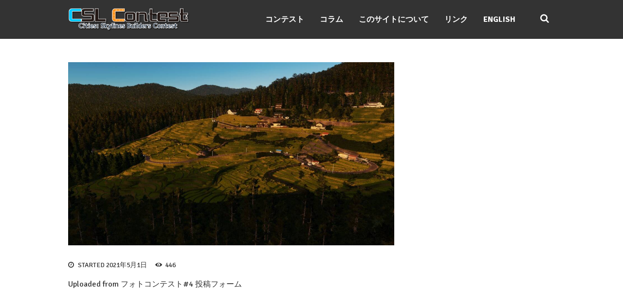

--- FILE ---
content_type: text/html; charset=UTF-8
request_url: https://csl-contest.net/?attachment_id=3384
body_size: 10937
content:
<!DOCTYPE html><html dir="ltr" lang="ja"
 prefix="og: https://ogp.me/ns#"  class="scheme_original"><head><link rel="stylesheet" media="print" onload="this.onload=null;this.media='all';" id="ao_optimized_gfonts" href="https://fonts.googleapis.com/css?family=Signika%3A300%2C300italic%2C400%2C400italic%2C700%2C700italic%7CMontserrat%3A300%2C300italic%2C400%2C400italic%2C700%2C700italic%26subset%3Dlatin%2Clatin-ext&amp;display=swap"><link media="all" href="https://csl-contest.net/wp-content/cache/autoptimize/css/autoptimize_aebf920df3813c2a771969b2911a818c.css" rel="stylesheet"><title>photo | Cities:Skylines 街づくりコンテスト</title><meta name="description" content="Uploaded from フォトコンテスト#4 投稿フォーム" /><meta name="robots" content="max-image-preview:large" /><link rel="canonical" href="https://csl-contest.net/?attachment_id=3384" /><meta name="generator" content="All in One SEO (AIOSEO) 4.3.0 " />  <script async src="https://www.googletagmanager.com/gtag/js?id=UA-192951179-1"></script> <script>window.dataLayer = window.dataLayer || [];
 function gtag(){dataLayer.push(arguments);}
 gtag('js', new Date());

 gtag('config', 'UA-192951179-1');</script> <meta property="og:locale" content="ja_JP" /><meta property="og:site_name" content="CSL Contest - Cities: Skylines Builders Contest" /><meta property="og:type" content="article" /><meta property="og:title" content="photo | Cities:Skylines 街づくりコンテスト" /><meta property="og:url" content="https://csl-contest.net/?attachment_id=3384" /><meta property="og:image" content="https://csl-contest.net/wp-content/uploads/2020/03/cslogp.jpg" /><meta property="og:image:secure_url" content="https://csl-contest.net/wp-content/uploads/2020/03/cslogp.jpg" /><meta property="og:image:width" content="1920" /><meta property="og:image:height" content="1080" /><meta property="article:published_time" content="2021-05-01T07:33:59+00:00" /><meta property="article:modified_time" content="2021-05-01T07:33:59+00:00" /><meta name="twitter:card" content="summary" /><meta name="twitter:title" content="photo | Cities:Skylines 街づくりコンテスト" /><meta name="twitter:image" content="https://csl-contest.net/wp-content/uploads/2020/03/cslogp.jpg" /> <script type="application/ld+json" class="aioseo-schema">{"@context":"https:\/\/schema.org","@graph":[{"@type":"BreadcrumbList","@id":"https:\/\/csl-contest.net\/?attachment_id=3384#breadcrumblist","itemListElement":[{"@type":"ListItem","@id":"https:\/\/csl-contest.net\/#listItem","position":1,"item":{"@type":"WebPage","@id":"https:\/\/csl-contest.net\/","name":"\u30db\u30fc\u30e0","description":"Unofficial city-building contest that matches with cities created with Cities: Skylines. Cities: Skylines\u3067\u4f5c\u3063\u305f\u8857\u3092\u7af6\u3044\u5408\u3046\u975e\u516c\u5f0f\u306e\u8857\u3065\u304f\u308a\u30b3\u30f3\u30c6\u30b9\u30c8\u3002","url":"https:\/\/csl-contest.net\/"},"nextItem":"https:\/\/csl-contest.net\/?attachment_id=3384#listItem"},{"@type":"ListItem","@id":"https:\/\/csl-contest.net\/?attachment_id=3384#listItem","position":2,"item":{"@type":"WebPage","@id":"https:\/\/csl-contest.net\/?attachment_id=3384","name":"photo","description":"Uploaded from \u30d5\u30a9\u30c8\u30b3\u30f3\u30c6\u30b9\u30c8#4 \u6295\u7a3f\u30d5\u30a9\u30fc\u30e0","url":"https:\/\/csl-contest.net\/?attachment_id=3384"},"previousItem":"https:\/\/csl-contest.net\/#listItem"}]},{"@type":"ItemPage","@id":"https:\/\/csl-contest.net\/?attachment_id=3384#itempage","url":"https:\/\/csl-contest.net\/?attachment_id=3384","name":"photo | Cities:Skylines \u8857\u3065\u304f\u308a\u30b3\u30f3\u30c6\u30b9\u30c8","description":"Uploaded from \u30d5\u30a9\u30c8\u30b3\u30f3\u30c6\u30b9\u30c8#4 \u6295\u7a3f\u30d5\u30a9\u30fc\u30e0","inLanguage":"ja","isPartOf":{"@id":"https:\/\/csl-contest.net\/#website"},"breadcrumb":{"@id":"https:\/\/csl-contest.net\/?attachment_id=3384#breadcrumblist"},"author":{"@id":"https:\/\/csl-contest.net\/archives\/author#author"},"creator":{"@id":"https:\/\/csl-contest.net\/archives\/author#author"},"datePublished":"2021-05-01T07:33:59+09:00","dateModified":"2021-05-01T07:33:59+09:00"},{"@type":"Organization","@id":"https:\/\/csl-contest.net\/#organization","name":"Cities:Skylines \u8857\u3065\u304f\u308a\u30b3\u30f3\u30c6\u30b9\u30c8","url":"https:\/\/csl-contest.net\/"},{"@type":"WebSite","@id":"https:\/\/csl-contest.net\/#website","url":"https:\/\/csl-contest.net\/","name":"CSL Contest","description":"Liven up Cities: Skylines","inLanguage":"ja","publisher":{"@id":"https:\/\/csl-contest.net\/#organization"}}]}</script> <meta charset="UTF-8" /><meta name="viewport" content="width=device-width, initial-scale=1, maximum-scale=1"><meta name="format-detection" content="telephone=no"><link rel="profile" href="https://gmpg.org/xfn/11" /><link rel="pingback" href="https://csl-contest.net/xmlrpc.php" /><link href='https://fonts.gstatic.com' crossorigin='anonymous' rel='preconnect' /><link rel="alternate" type="application/rss+xml" title="Cities:Skylines 街づくりコンテスト &raquo; フィード" href="https://csl-contest.net/feed" /><link rel="alternate" type="application/rss+xml" title="Cities:Skylines 街づくりコンテスト &raquo; コメントフィード" href="https://csl-contest.net/comments/feed" /> <script id="wpp-js" src="https://csl-contest.net/wp-content/plugins/wordpress-popular-posts/assets/js/wpp.min.js?ver=7.3.3" data-sampling="1" data-sampling-rate="100" data-api-url="https://csl-contest.net/wp-json/wordpress-popular-posts" data-post-id="3384" data-token="d946cce6a0" data-lang="ja" data-debug="0" type="text/javascript"></script>  <script type='text/javascript' src='https://csl-contest.net/wp-includes/js/jquery/jquery.min.js?ver=3.6.1' id='jquery-core-js'></script> <link rel="https://api.w.org/" href="https://csl-contest.net/wp-json/" /><link rel="alternate" type="application/json" href="https://csl-contest.net/wp-json/wp/v2/media/3384" /><link rel="EditURI" type="application/rsd+xml" title="RSD" href="https://csl-contest.net/xmlrpc.php?rsd" /><link rel="wlwmanifest" type="application/wlwmanifest+xml" href="https://csl-contest.net/wp-includes/wlwmanifest.xml" /><meta name="generator" content="WordPress 6.1.9" /><link rel='shortlink' href='https://csl-contest.net/?p=3384' /><link rel="alternate" type="application/json+oembed" href="https://csl-contest.net/wp-json/oembed/1.0/embed?url=https%3A%2F%2Fcsl-contest.net%2F%3Fattachment_id%3D3384" /><link rel="alternate" type="text/xml+oembed" href="https://csl-contest.net/wp-json/oembed/1.0/embed?url=https%3A%2F%2Fcsl-contest.net%2F%3Fattachment_id%3D3384&#038;format=xml" /><style type="text/css">.liquid-speech-balloon-01 .liquid-speech-balloon-avatar { background-image: url("https://csl-contest.net/wp-content/uploads/2021/03/口あけ_目とじ-cutout.png"); } .liquid-speech-balloon-02 .liquid-speech-balloon-avatar { background-image: url("https://csl-contest.net/wp-content/uploads/2020/02/ロゴ単体.jpg"); } .liquid-speech-balloon-03 .liquid-speech-balloon-avatar { background-image: url("https://csl-contest.net/wp-content/uploads/2020/02/rakushige_400x400.jpg"); } .liquid-speech-balloon-04 .liquid-speech-balloon-avatar { background-image: url("https://csl-contest.net/wp-content/uploads/2020/06/rbN8PYMh_400x400.jpg"); } .liquid-speech-balloon-05 .liquid-speech-balloon-avatar { background-image: url("https://csl-contest.net/wp-content/uploads/2020/06/XuN5VlYE_400x400.jpg"); } .liquid-speech-balloon-06 .liquid-speech-balloon-avatar { background-image: url("https://secure.gravatar.com/avatar/ce17e1ef11f70636ba5db63a3dca4b38?s=96&amp;d=mm&amp;r=g"); } .liquid-speech-balloon-07 .liquid-speech-balloon-avatar { background-image: url("https://csl-contest.net/wp-content/uploads/2020/06/Wkdpvw2R_400x400.jpg"); } .liquid-speech-balloon-08 .liquid-speech-balloon-avatar { background-image: url("https://csl-contest.net/wp-content/uploads/2020/06/KHXoWBX2.jpg"); } .liquid-speech-balloon-09 .liquid-speech-balloon-avatar { background-image: url("https://csl-contest.net/wp-content/uploads/2020/06/a_eAoCXO.jpg"); } .liquid-speech-balloon-10 .liquid-speech-balloon-avatar { background-image: url("https://csl-contest.net/wp-content/uploads/2020/06/xpykGx8P.png"); } .liquid-speech-balloon-11 .liquid-speech-balloon-avatar { background-image: url("https://csl-contest.net/wp-content/uploads/2020/06/hanamaru.png"); } .liquid-speech-balloon-12 .liquid-speech-balloon-avatar { background-image: url("https://csl-contest.net/wp-content/uploads/2020/06/アバターアイコン.png"); } .liquid-speech-balloon-13 .liquid-speech-balloon-avatar { background-image: url("https://csl-contest.net/wp-content/uploads/2020/06/osarusan_400x400.jpg"); } .liquid-speech-balloon-14 .liquid-speech-balloon-avatar { background-image: url("https://csl-contest.net/wp-content/uploads/2020/09/X2ZJbcuD_400x400.jpg"); } .liquid-speech-balloon-15 .liquid-speech-balloon-avatar { background-image: url("https://csl-contest.net/wp-content/uploads/2020/03/チャンネルアイコン-1.png"); } .liquid-speech-balloon-16 .liquid-speech-balloon-avatar { background-image: url("https://csl-contest.net/wp-content/uploads/2020/10/mMpaPCdu_400x400.png"); } .liquid-speech-balloon-17 .liquid-speech-balloon-avatar { background-image: url("https://csl-contest.net/wp-content/uploads/2020/10/jfxmSXNH_400x400.jpg"); } .liquid-speech-balloon-18 .liquid-speech-balloon-avatar { background-image: url("https://csl-contest.net/wp-content/uploads/2020/10/1tvY_-Po_400x400.jpg"); } .liquid-speech-balloon-19 .liquid-speech-balloon-avatar { background-image: url("https://csl-contest.net/wp-content/uploads/2020/11/kamonohashi_400x400.jpg"); } .liquid-speech-balloon-20 .liquid-speech-balloon-avatar { background-image: url("https://csl-contest.net/wp-content/uploads/2020/11/ribou.png"); } .liquid-speech-balloon-21 .liquid-speech-balloon-avatar { background-image: url("https://csl-contest.net/wp-content/uploads/2020/11/kazu0.png"); } .liquid-speech-balloon-22 .liquid-speech-balloon-avatar { background-image: url("https://csl-contest.net/wp-content/uploads/2021/02/XIb2IXBJ_400x400.jpg"); } .liquid-speech-balloon-23 .liquid-speech-balloon-avatar { background-image: url("https://csl-contest.net/wp-content/uploads/2021/02/profile_reasonably_small.gif"); } .liquid-speech-balloon-24 .liquid-speech-balloon-avatar { background-image: url("https://csl-contest.net/wp-content/uploads/2021/02/gMowjOql_400x400.jpg"); } .liquid-speech-balloon-25 .liquid-speech-balloon-avatar { background-image: url("https://csl-contest.net/wp-content/uploads/2021/02/unnamed.png"); } .liquid-speech-balloon-26 .liquid-speech-balloon-avatar { background-image: url("https://csl-contest.net/wp-content/uploads/2021/03/7c9c3d5388bb02875dc7df084b2d1b935e77f629_medium.jpg"); } .liquid-speech-balloon-27 .liquid-speech-balloon-avatar { background-image: url("https://csl-contest.net/wp-content/uploads/2021/03/GF854kuP_400x400.png"); } .liquid-speech-balloon-28 .liquid-speech-balloon-avatar { background-image: url("https://csl-contest.net/wp-content/uploads/2021/03/Tr-1Xdd_400x400.jpeg"); } .liquid-speech-balloon-29 .liquid-speech-balloon-avatar { background-image: url("https://csl-contest.net/wp-content/uploads/2021/05/ricky.png"); } .liquid-speech-balloon-30 .liquid-speech-balloon-avatar { background-image: url("https://csl-contest.net/wp-content/uploads/2021/05/raparasa.jpg"); } .liquid-speech-balloon-31 .liquid-speech-balloon-avatar { background-image: url("https://csl-contest.net/wp-content/uploads/2021/06/nNeT-I6Z_400x400.jpeg"); } .liquid-speech-balloon-32 .liquid-speech-balloon-avatar { background-image: url("https://csl-contest.net/wp-content/uploads/2021/06/Kr0wNxRW_400x400.jpg"); } .liquid-speech-balloon-33 .liquid-speech-balloon-avatar { background-image: url("https://csl-contest.net/wp-content/uploads/2021/06/Q5NEfM_4_400x400.jpg"); } .liquid-speech-balloon-34 .liquid-speech-balloon-avatar { background-image: url("https://csl-contest.net/wp-content/uploads/2021/06/G3.ルミナスワールド.png"); } .liquid-speech-balloon-35 .liquid-speech-balloon-avatar { background-image: url("https://csl-contest.net/wp-content/uploads/2021/06/KZgaj95m_400x400.jpg"); } .liquid-speech-balloon-36 .liquid-speech-balloon-avatar { background-image: url("https://csl-contest.net/wp-content/uploads/2021/06/W6_pGGzm_400x400.jpeg"); } .liquid-speech-balloon-37 .liquid-speech-balloon-avatar { background-image: url("https://csl-contest.net/wp-content/uploads/2021/10/pZXhsr9z_400x400.jpg"); } .liquid-speech-balloon-38 .liquid-speech-balloon-avatar { background-image: url("https://csl-contest.net/wp-content/uploads/2021/11/eypa90SI_400x400.jpg"); } .liquid-speech-balloon-39 .liquid-speech-balloon-avatar { background-image: url("https://csl-contest.net/wp-content/uploads/2021/11/masaki.jpeg"); } .liquid-speech-balloon-40 .liquid-speech-balloon-avatar { background-image: url("https://csl-contest.net/wp-content/uploads/2021/09/UjgUiZn3_400x400.jpg"); } .liquid-speech-balloon-41 .liquid-speech-balloon-avatar { background-image: url("https://csl-contest.net/wp-content/uploads/2021/09/rWVQoJt__400x400.jpg"); } .liquid-speech-balloon-42 .liquid-speech-balloon-avatar { background-image: url("https://csl-contest.net/wp-content/uploads/2022/11/e435acd265a0f3fe4c1139a103b9d16c-e1667395719773.png"); } .liquid-speech-balloon-01 .liquid-speech-balloon-avatar::after { content: "がとも"; } .liquid-speech-balloon-02 .liquid-speech-balloon-avatar::after { content: "神乃木"; } .liquid-speech-balloon-03 .liquid-speech-balloon-avatar::after { content: "らくしげ"; } .liquid-speech-balloon-04 .liquid-speech-balloon-avatar::after { content: "とかち"; } .liquid-speech-balloon-05 .liquid-speech-balloon-avatar::after { content: "Masa Osa"; } .liquid-speech-balloon-06 .liquid-speech-balloon-avatar::after { content: "BAIKOKU"; } .liquid-speech-balloon-07 .liquid-speech-balloon-avatar::after { content: "ヒグマ市長"; } .liquid-speech-balloon-09 .liquid-speech-balloon-avatar::after { content: "Takashou"; } .liquid-speech-balloon-10 .liquid-speech-balloon-avatar::after { content: "Cano"; } .liquid-speech-balloon-11 .liquid-speech-balloon-avatar::after { content: "はなまるうどん"; } .liquid-speech-balloon-12 .liquid-speech-balloon-avatar::after { content: "masaki_kimura"; } .liquid-speech-balloon-13 .liquid-speech-balloon-avatar::after { content: "osaru_san1"; } .liquid-speech-balloon-14 .liquid-speech-balloon-avatar::after { content: "Newhorizon"; } .liquid-speech-balloon-15 .liquid-speech-balloon-avatar::after { content: "ピーポー"; } .liquid-speech-balloon-16 .liquid-speech-balloon-avatar::after { content: "demekinn"; } .liquid-speech-balloon-17 .liquid-speech-balloon-avatar::after { content: "wwwTT"; } .liquid-speech-balloon-18 .liquid-speech-balloon-avatar::after { content: "lyena"; } .liquid-speech-balloon-19 .liquid-speech-balloon-avatar::after { content: "賀茂橋"; } .liquid-speech-balloon-20 .liquid-speech-balloon-avatar::after { content: "りぼう"; } .liquid-speech-balloon-21 .liquid-speech-balloon-avatar::after { content: "KAZU0ツ"; } .liquid-speech-balloon-22 .liquid-speech-balloon-avatar::after { content: "al_1001"; } .liquid-speech-balloon-23 .liquid-speech-balloon-avatar::after { content: "matakimika"; } .liquid-speech-balloon-24 .liquid-speech-balloon-avatar::after { content: "sotono41"; } .liquid-speech-balloon-25 .liquid-speech-balloon-avatar::after { content: "taro"; } .liquid-speech-balloon-26 .liquid-speech-balloon-avatar::after { content: "Nob"; } .liquid-speech-balloon-27 .liquid-speech-balloon-avatar::after { content: "ぽち"; } .liquid-speech-balloon-28 .liquid-speech-balloon-avatar::after { content: "suginoko"; } .liquid-speech-balloon-29 .liquid-speech-balloon-avatar::after { content: "Ricky King"; } .liquid-speech-balloon-30 .liquid-speech-balloon-avatar::after { content: "Raparasa"; } .liquid-speech-balloon-31 .liquid-speech-balloon-avatar::after { content: "うつみ"; } .liquid-speech-balloon-32 .liquid-speech-balloon-avatar::after { content: "賀茂橋"; } .liquid-speech-balloon-33 .liquid-speech-balloon-avatar::after { content: "unari"; } .liquid-speech-balloon-34 .liquid-speech-balloon-avatar::after { content: "kazis"; } .liquid-speech-balloon-35 .liquid-speech-balloon-avatar::after { content: "樺太人"; } .liquid-speech-balloon-36 .liquid-speech-balloon-avatar::after { content: "Fuchs"; } .liquid-speech-balloon-37 .liquid-speech-balloon-avatar::after { content: "シキ"; } .liquid-speech-balloon-38 .liquid-speech-balloon-avatar::after { content: "河内乙子"; } .liquid-speech-balloon-39 .liquid-speech-balloon-avatar::after { content: "MASAKI"; } .liquid-speech-balloon-40 .liquid-speech-balloon-avatar::after { content: "山鳥のsalt"; } .liquid-speech-balloon-41 .liquid-speech-balloon-avatar::after { content: "CHARI"; } .liquid-speech-balloon-42 .liquid-speech-balloon-avatar::after { content: "Chemical"; }</style> <script type="text/javascript">var ajaxurl = 'https://csl-contest.net/wp-admin/admin-ajax.php';</script> <meta name="generator" content="Powered by WPBakery Page Builder - drag and drop page builder for WordPress."/> <!--[if lte IE 9]><link rel="stylesheet" type="text/css" href="https://csl-contest.net/wp-content/plugins/js_composer/assets/css/vc_lte_ie9.min.css" media="screen"><![endif]--><link rel="icon" href="https://csl-contest.net/wp-content/uploads/2020/02/cropped-街のアイコン2-32x32.png" sizes="32x32" /><link rel="icon" href="https://csl-contest.net/wp-content/uploads/2020/02/cropped-街のアイコン2-192x192.png" sizes="192x192" /><link rel="apple-touch-icon" href="https://csl-contest.net/wp-content/uploads/2020/02/cropped-街のアイコン2-180x180.png" /><meta name="msapplication-TileImage" content="https://csl-contest.net/wp-content/uploads/2020/02/cropped-街のアイコン2-270x270.png" /> <noscript><style type="text/css">.wpb_animate_when_almost_visible { opacity: 1; }</style></noscript> <script data-ad-client="ca-pub-6515315092338485" async src="https://pagead2.googlesyndication.com/pagead/js/adsbygoogle.js"></script> <script type="text/javascript" src="//webfonts.xserver.jp/js/xserver.js"></script> </head><body class="attachment attachment-template-default single single-attachment postid-3384 attachmentid-3384 attachment-jpeg custom-background photolaboratory_body body_style_wide body_transparent article_style_stretch layout_single-standard template_single-standard scheme_original top_panel_show top_panel_below sidebar_show sidebar_right sidebar_outer_hide wpb-js-composer js-comp-ver-5.4.4 vc_responsive"> <a id="toc_home" class="sc_anchor" title="Home" data-description="&lt;i&gt;Return to Home&lt;/i&gt; - &lt;br&gt;navigate to home page of the site" data-icon="icon-home" data-url="https://csl-contest.net/" data-separator="yes"></a><a id="toc_top" class="sc_anchor" title="To Top" data-description="&lt;i&gt;Back to top&lt;/i&gt; - &lt;br&gt;scroll to top of the page" data-icon="icon-double-up" data-url="" data-separator="yes"></a><div class="body_wrap"><div class="page_wrap"><div class="top_panel_fixed_wrap"></div><header class="top_panel_wrap top_panel_style_4 scheme_original"><div class="top_panel_wrap_inner top_panel_inner_style_4 top_panel_position_below"><div class="top_panel_middle"  style="background-image: url(https://csl-contest.net/wp-content/uploads/2020/02/cslconheader.png)"><div class="content_wrap"><div class="contact_logo"><div class="logo"> <a href="https://csl-contest.net/"><img src="https://csl-contest.net/wp-content/uploads/2020/02/CSLcon-logo.png" class="logo_main" alt="" width="1405" height="276"><img src="https://csl-contest.net/wp-content/uploads/2020/02/CSLcon-logo.png" class="logo_fixed" alt="" width="1405" height="276"><br><div class="logo_slogan">Liven up Cities: Skylines</div></a></div></div><div class="frontpage_custom_content_field"><div class="frontpage_custom_content_wrapper"></div></div><div class="menu_main_wrap"><nav class="menu_main_nav_area"><ul id="menu_main" class="menu_main_nav"><li id="menu-item-5218" class="menu-item menu-item-type-post_type menu-item-object-page menu-item-has-children menu-item-5218"><a href="https://csl-contest.net/contests-2"><span>コンテスト</span></a><ul class="sub-menu"><li id="menu-item-5213" class="menu-item menu-item-type-post_type menu-item-object-page menu-item-5213"><a href="https://csl-contest.net/video-contest-1"><span>Video Contest #1</span></a></li><li id="menu-item-4930" class="menu-item menu-item-type-post_type menu-item-object-page menu-item-4930"><a href="https://csl-contest.net/cslphoto-8"><span>Photo Contest #8</span></a></li><li id="menu-item-4694" class="menu-item menu-item-type-post_type menu-item-object-page menu-item-4694"><a href="https://csl-contest.net/cslphoto-7"><span>Photo Contest #7</span></a></li><li id="menu-item-4516" class="menu-item menu-item-type-post_type menu-item-object-page menu-item-4516"><a href="https://csl-contest.net/contest6"><span>Photo Contest #6</span></a></li><li id="menu-item-3956" class="menu-item menu-item-type-post_type menu-item-object-page menu-item-3956"><a href="https://csl-contest.net/3798-2"><span>Photo Contest #5</span></a></li><li id="menu-item-3149" class="menu-item menu-item-type-post_type menu-item-object-page menu-item-3149"><a href="https://csl-contest.net/contests-en/contest-4"><span>Photo Contest #4</span></a></li><li id="menu-item-2498" class="menu-item menu-item-type-post_type menu-item-object-page menu-item-2498"><a href="https://csl-contest.net/photo-contest-3"><span>Photo Contest #3</span></a></li><li id="menu-item-1890" class="menu-item menu-item-type-post_type menu-item-object-page menu-item-1890"><a href="https://csl-contest.net/photo-contest-2"><span>Photo Contest #2</span></a></li><li id="menu-item-550" class="menu-item menu-item-type-post_type menu-item-object-page menu-item-550"><a href="https://csl-contest.net/photo-contest-01"><span>Photo Contest #1</span></a></li></ul></li><li id="menu-item-553" class="menu-item menu-item-type-taxonomy menu-item-object-category menu-item-553"><a href="https://csl-contest.net/archives/category/columns-ja"><span>コラム</span></a></li><li id="menu-item-555" class="menu-item menu-item-type-post_type menu-item-object-page menu-item-555"><a href="https://csl-contest.net/aboutus"><span>このサイトについて</span></a></li><li id="menu-item-556" class="menu-item menu-item-type-post_type menu-item-object-page menu-item-556"><a href="https://csl-contest.net/links"><span>リンク</span></a></li><li id="menu-item-567" class="menu-item menu-item-type-taxonomy menu-item-object-language menu-item-567"><a href="https://csl-contest.net/en/"><span>English</span></a></li></ul></nav><div class="search_wrap search_style_ search_state_closed search_ajax top_panel_icon "><div class="search_form_wrap"><form role="search" method="get" class="search_form" action="https://csl-contest.net/"> <button type="submit" class="search_submit icon-search" title="Open search"></button> <input type="text" class="search_field" placeholder="Search" value="" name="s" /></form></div><div class="search_results widget_area scheme_original"><a class="search_results_close icon-cancel"></a><div class="search_results_content"></div></div></div></div></div></div></div></header><div class="header_mobile"><div class="content_wrap"><div class="menu_button icon-menu"></div><div class="logo"> <a href="https://csl-contest.net/"><img src="https://csl-contest.net/wp-content/uploads/2020/02/CSLcon-logo.png" class="logo_main" alt="" width="1405" height="276"><br><div class="logo_slogan">Liven up Cities: Skylines</div></a></div></div><div class="side_wrap"><div class="close">Close</div><div class="panel_top"><nav class="menu_main_nav_area"><ul id="menu_mobile" class="menu_main_nav"><li class="menu-item menu-item-type-post_type menu-item-object-page menu-item-has-children menu-item-5218"><a href="https://csl-contest.net/contests-2"><span>コンテスト</span></a><ul class="sub-menu"><li class="menu-item menu-item-type-post_type menu-item-object-page menu-item-5213"><a href="https://csl-contest.net/video-contest-1"><span>Video Contest #1</span></a></li><li class="menu-item menu-item-type-post_type menu-item-object-page menu-item-4930"><a href="https://csl-contest.net/cslphoto-8"><span>Photo Contest #8</span></a></li><li class="menu-item menu-item-type-post_type menu-item-object-page menu-item-4694"><a href="https://csl-contest.net/cslphoto-7"><span>Photo Contest #7</span></a></li><li class="menu-item menu-item-type-post_type menu-item-object-page menu-item-4516"><a href="https://csl-contest.net/contest6"><span>Photo Contest #6</span></a></li><li class="menu-item menu-item-type-post_type menu-item-object-page menu-item-3956"><a href="https://csl-contest.net/3798-2"><span>Photo Contest #5</span></a></li><li class="menu-item menu-item-type-post_type menu-item-object-page menu-item-3149"><a href="https://csl-contest.net/contests-en/contest-4"><span>Photo Contest #4</span></a></li><li class="menu-item menu-item-type-post_type menu-item-object-page menu-item-2498"><a href="https://csl-contest.net/photo-contest-3"><span>Photo Contest #3</span></a></li><li class="menu-item menu-item-type-post_type menu-item-object-page menu-item-1890"><a href="https://csl-contest.net/photo-contest-2"><span>Photo Contest #2</span></a></li><li class="menu-item menu-item-type-post_type menu-item-object-page menu-item-550"><a href="https://csl-contest.net/photo-contest-01"><span>Photo Contest #1</span></a></li></ul></li><li class="menu-item menu-item-type-taxonomy menu-item-object-category menu-item-553"><a href="https://csl-contest.net/archives/category/columns-ja"><span>コラム</span></a></li><li class="menu-item menu-item-type-post_type menu-item-object-page menu-item-555"><a href="https://csl-contest.net/aboutus"><span>このサイトについて</span></a></li><li class="menu-item menu-item-type-post_type menu-item-object-page menu-item-556"><a href="https://csl-contest.net/links"><span>リンク</span></a></li><li class="menu-item menu-item-type-taxonomy menu-item-object-language menu-item-567"><a href="https://csl-contest.net/en/"><span>English</span></a></li></ul></nav><div class="search_wrap search_style_ search_state_fixed search_ajax"><div class="search_form_wrap"><form role="search" method="get" class="search_form" action="https://csl-contest.net/"> <button type="submit" class="search_submit icon-search" title="Start search"></button> <input type="text" class="search_field" placeholder="Search" value="" name="s" /></form></div><div class="search_results widget_area scheme_original"><a class="search_results_close icon-cancel"></a><div class="search_results_content"></div></div></div><div class="login"><a href="#popup_login" class="popup_link popup_login_link icon-user" title="">Login</a><div id="popup_login" class="popup_wrap popup_login bg_tint_light popup_half"> <a href="#" class="popup_close"></a><div class="form_wrap"><div><form action="https://csl-contest.net/wp-login.php" method="post" name="login_form" class="popup_form login_form"> <input type="hidden" name="redirect_to" value="https://csl-contest.net/"><div class="popup_form_field login_field iconed_field icon-user"><input type="text" id="log" name="log" value="" placeholder="Login or Email"></div><div class="popup_form_field password_field iconed_field icon-lock"><input type="password" id="password" name="pwd" value="" placeholder="Password"></div><div class="popup_form_field remember_field"> <a href="https://csl-contest.net/wp-login.php?action=lostpassword&#038;redirect_to=https%3A%2F%2Fcsl-contest.net%2F%3Fattachment_id%3D3384" class="forgot_password">Forgot password?</a> <input type="checkbox" value="forever" id="rememberme" name="rememberme"> <label for="rememberme">Remember me</label></div><div class="popup_form_field submit_field"><input type="submit" class="submit_button" value="Login"></div></form></div></div></div></div></div><div class="panel_bottom"></div></div><div class="mask"></div></div><div class="page_content_wrap page_paddings_yes"><div class="content_wrap"><div class="content"><article class="post_item post_item_attachment template_attachment post-3384 attachment type-attachment status-inherit hentry"><h1 class="post_title"><span class="post_icon icon-book-open"></span>Uploaded from フォトコンテスト#4 投稿フォーム</h1><div class="post_featured"><div class="post_thumb post_nav" data-image="https://csl-contest.net/wp-content/uploads/2021/05/741860031608d043ddb86f.jpg" data-title="photo"> <img class="wp-post-image" width="1170" height="658" alt="741860031608d043ddb86f.jpg" src="https://csl-contest.net/wp-content/uploads/2021/05/741860031608d043ddb86f-1170x658.jpg" itemprop="image"></div></div><div class="post_info"> <span class="post_info_item post_info_posted">Started <a href="https://csl-contest.net/?attachment_id=3384" class="post_info_date">2021年5月1日</a></span> <span class="post_info_item post_info_counters"> <span class="post_counters_item post_counters_views icon-eye" title="Views - 446" href="https://csl-contest.net/?attachment_id=3384"><span class="post_counters_number">446</span></span> </span></div><div class="post_content"> Uploaded from フォトコンテスト#4 投稿フォーム</div></article><section class="related_wrap related_wrap_empty"></section></div><div class="sidebar widget_area scheme_original" role="complementary"><div class="sidebar_inner widget_area_inner"><aside id="custom_html-2" class="widget_text widget_number_1 widget widget_custom_html"><div class="textwidget custom-html-widget"><script async src="https://pagead2.googlesyndication.com/pagead/js/adsbygoogle.js"></script>  <ins class="adsbygoogle"
 style="display:block"
 data-ad-client="ca-pub-6515315092338485"
 data-ad-slot="9950389860"
 data-ad-format="auto"
 data-full-width-responsive="true"></ins> <script>(adsbygoogle = window.adsbygoogle || []).push({});</script></div></aside><aside id="wpp-2" class="widget_number_3 widget popular-posts"></aside><aside id="categories-3" class="widget_number_4 widget widget_categories"><h4 class="widget_title">カテゴリ</h4><ul><li class="cat-item cat-item-67"><a href="https://csl-contest.net/archives/category/mod">MOD紹介</a> (27)</li><li class="cat-item cat-item-79"><a href="https://csl-contest.net/archives/category/contests/contest-5">フォトコンテスト#5</a> (6)</li><li class="cat-item cat-item-86"><a href="https://csl-contest.net/archives/category/contests/%e3%83%95%e3%82%a9%e3%83%88%e3%82%b3%e3%83%b3%e3%83%86%e3%82%b9%e3%83%886">フォトコンテスト#6</a> (3)</li><li class="cat-item cat-item-88"><a href="https://csl-contest.net/archives/category/contests/%e3%83%95%e3%82%a9%e3%83%88%e3%82%b3%e3%83%b3%e3%83%86%e3%82%b9%e3%83%887">フォトコンテスト#7</a> (1)</li><li class="cat-item cat-item-7"><a href="https://csl-contest.net/archives/category/columns-ja">コラム</a> (104)</li><li class="cat-item cat-item-43"><a href="https://csl-contest.net/archives/category/contests/contest-1">フォトコンテスト#1</a> (4)</li><li class="cat-item cat-item-19"><a href="https://csl-contest.net/archives/category/contests">コンテスト</a> (24)</li><li class="cat-item cat-item-45"><a href="https://csl-contest.net/archives/category/contests/contest-2">フォトコンテスト#2</a> (5)</li><li class="cat-item cat-item-47"><a href="https://csl-contest.net/archives/category/contests/contest-3">フォトコンテスト#3</a> (5)</li><li class="cat-item cat-item-49"><a href="https://csl-contest.net/archives/category/console">コンソール版</a> (31)</li><li class="cat-item cat-item-51"><a href="https://csl-contest.net/archives/category/pc">PC版</a> (64)</li><li class="cat-item cat-item-65"><a href="https://csl-contest.net/archives/category/contests/contest-4">フォトコンテスト#4</a> (11)</li></ul></aside><aside id="photolaboratory_widget_recent_posts-3" class="widget_number_5 widget widget_recent_posts"><h4 class="widget_title">最近の記事</h4><article class="post_item with_thumb first"><div class="post_thumb"><img class="wp-post-image" width="75" height="75" alt="【2023年6月号】CSLMOD更新情報" src="https://csl-contest.net/wp-content/uploads/2023/06/202306_cslcolum-75x75.png"></div><h6 class="post_title"><a href="https://csl-contest.net/archives/5545">【2023年6月号】CSLMOD更新情報</a></h6><div class="post_content"><div class="post_info"><span class="post_info_item post_info_posted"><a href="https://csl-contest.net/archives/5545" class="post_info_date">2023年6月30日</a></span><span class="post_info_item post_info_counters"><a href="https://csl-contest.net/archives/5545" class="post_counters_item "><span class="post_counters_number"></span></a></span></div></div></article><article class="post_item with_thumb"><div class="post_thumb"><img class="wp-post-image" width="75" height="75" alt="【MOD紹介】IPT2のすゝめ" src="https://csl-contest.net/wp-content/uploads/2023/04/img_644246e62a94d-75x75.png"></div><h6 class="post_title"><a href="https://csl-contest.net/archives/5524">【MOD紹介】IPT2のすゝめ</a></h6><div class="post_content"><div class="post_info"><span class="post_info_item post_info_posted"><a href="https://csl-contest.net/archives/5524" class="post_info_date">2023年6月23日</a></span><span class="post_info_item post_info_counters"><a href="https://csl-contest.net/archives/5524" class="post_counters_item "><span class="post_counters_number"></span></a></span></div></div></article><article class="post_item with_thumb"><div class="post_thumb"><img class="wp-post-image" width="75" height="75" alt="【2023年5月後半】CSLMOD最新情報" src="https://csl-contest.net/wp-content/uploads/2023/06/20230603_w_CSLContestColum-75x75.png"></div><h6 class="post_title"><a href="https://csl-contest.net/archives/5504">【2023年5月後半】CSLMOD最新情報</a></h6><div class="post_content"><div class="post_info"><span class="post_info_item post_info_posted"><a href="https://csl-contest.net/archives/5504" class="post_info_date">2023年6月3日</a></span><span class="post_info_item post_info_counters"><a href="https://csl-contest.net/archives/5504" class="post_counters_item "><span class="post_counters_number"></span></a></span></div></div></article><article class="post_item with_thumb"><div class="post_thumb"><img class="wp-post-image" width="75" height="75" alt="【ver1.1.7.0】CSLMOD更新情報" src="https://csl-contest.net/wp-content/uploads/2023/05/20230526_w_CSLContestColum-75x75.png"></div><h6 class="post_title"><a href="https://csl-contest.net/archives/5495">【ver1.1.7.0】CSLMOD更新情報</a></h6><div class="post_content"><div class="post_info"><span class="post_info_item post_info_posted"><a href="https://csl-contest.net/archives/5495" class="post_info_date">2023年5月26日</a></span><span class="post_info_item post_info_counters"><a href="https://csl-contest.net/archives/5495" class="post_counters_item "><span class="post_counters_number"></span></a></span></div></div></article><article class="post_item with_thumb"><div class="post_thumb"><img class="wp-post-image" width="75" height="75" alt="【2023年5月前半】CSLMOD最新情報" src="https://csl-contest.net/wp-content/uploads/2023/05/07-75x75.png"></div><h6 class="post_title"><a href="https://csl-contest.net/archives/5482">【2023年5月前半】CSLMOD最新情報</a></h6><div class="post_content"><div class="post_info"><span class="post_info_item post_info_posted"><a href="https://csl-contest.net/archives/5482" class="post_info_date">2023年5月19日</a></span><span class="post_info_item post_info_counters"><a href="https://csl-contest.net/archives/5482" class="post_counters_item "><span class="post_counters_number"></span></a></span></div></div></article></aside><aside id="search-2" class="widget_number_6 widget widget_search"><form role="search" method="get" class="search_form" action="https://csl-contest.net/"><input type="text" class="search_field" placeholder="Enter Keyword" value="" name="s" title="Search for:" /><button type="submit" class="search_button icon-search" href="#"></button></form></aside><aside id="recent-posts-2" class="widget_number_7 widget widget_recent_entries"><h4 class="widget_title">最近の投稿</h4><ul><li> <a href="https://csl-contest.net/archives/5545">【2023年6月号】CSLMOD更新情報</a></li><li> <a href="https://csl-contest.net/archives/5524">【MOD紹介】IPT2のすゝめ</a></li><li> <a href="https://csl-contest.net/archives/5504">【2023年5月後半】CSLMOD最新情報</a></li><li> <a href="https://csl-contest.net/archives/5495">【ver1.1.7.0】CSLMOD更新情報</a></li><li> <a href="https://csl-contest.net/archives/5482">【2023年5月前半】CSLMOD最新情報</a></li></ul></aside><aside id="recent-comments-2" class="widget_number_8 widget widget_recent_comments"><h4 class="widget_title">最近のコメント</h4><ul id="recentcomments"><li class="recentcomments"><a href="https://csl-contest.net/archives/3630#comment-1040">「悠久」プレイ歴2ヶ月、優勝は必然だったかもしれない。 コンテスト#4 PC部門優勝者インタビュー</a> に <span class="comment-author-link"><a href='https://csl-contest.net/archives/4598' rel='external nofollow ugc' class='url'>第6回 CSLフォトコンテスト結果報告と受賞者のコメント（PC/コンソール１位・２位の紹介） | Cities:Skylines 街づくりコンテスト</a></span> より</li><li class="recentcomments"><a href="https://csl-contest.net/archives/2214#comment-122">フォトコンテスト#2作品紹介</a> に <span class="comment-author-link">TAKADA</span> より</li><li class="recentcomments"><a href="https://csl-contest.net/archives/729#comment-3">Cities:Skylinesで水辺を作るときに便利なアセットの紹介</a> に <span class="comment-author-link">unkman</span> より</li></ul></aside><aside id="archives-2" class="widget_number_9 widget widget_archive"><h4 class="widget_title">アーカイブ</h4><ul><li><a href='https://csl-contest.net/archives/date/2023/06'>2023年6月</a></li><li><a href='https://csl-contest.net/archives/date/2023/05'>2023年5月</a></li><li><a href='https://csl-contest.net/archives/date/2023/04'>2023年4月</a></li><li><a href='https://csl-contest.net/archives/date/2023/03'>2023年3月</a></li><li><a href='https://csl-contest.net/archives/date/2023/02'>2023年2月</a></li><li><a href='https://csl-contest.net/archives/date/2022/09'>2022年9月</a></li><li><a href='https://csl-contest.net/archives/date/2022/02'>2022年2月</a></li><li><a href='https://csl-contest.net/archives/date/2022/01'>2022年1月</a></li><li><a href='https://csl-contest.net/archives/date/2021/12'>2021年12月</a></li><li><a href='https://csl-contest.net/archives/date/2021/11'>2021年11月</a></li><li><a href='https://csl-contest.net/archives/date/2021/10'>2021年10月</a></li><li><a href='https://csl-contest.net/archives/date/2021/09'>2021年9月</a></li><li><a href='https://csl-contest.net/archives/date/2021/08'>2021年8月</a></li><li><a href='https://csl-contest.net/archives/date/2021/07'>2021年7月</a></li><li><a href='https://csl-contest.net/archives/date/2021/06'>2021年6月</a></li><li><a href='https://csl-contest.net/archives/date/2021/05'>2021年5月</a></li><li><a href='https://csl-contest.net/archives/date/2021/04'>2021年4月</a></li><li><a href='https://csl-contest.net/archives/date/2021/03'>2021年3月</a></li><li><a href='https://csl-contest.net/archives/date/2021/02'>2021年2月</a></li><li><a href='https://csl-contest.net/archives/date/2021/01'>2021年1月</a></li><li><a href='https://csl-contest.net/archives/date/2020/12'>2020年12月</a></li><li><a href='https://csl-contest.net/archives/date/2020/11'>2020年11月</a></li><li><a href='https://csl-contest.net/archives/date/2020/10'>2020年10月</a></li><li><a href='https://csl-contest.net/archives/date/2020/09'>2020年9月</a></li><li><a href='https://csl-contest.net/archives/date/2020/08'>2020年8月</a></li><li><a href='https://csl-contest.net/archives/date/2020/07'>2020年7月</a></li><li><a href='https://csl-contest.net/archives/date/2020/06'>2020年6月</a></li><li><a href='https://csl-contest.net/archives/date/2020/05'>2020年5月</a></li><li><a href='https://csl-contest.net/archives/date/2020/04'>2020年4月</a></li><li><a href='https://csl-contest.net/archives/date/2020/03'>2020年3月</a></li><li><a href='https://csl-contest.net/archives/date/2020/02'>2020年2月</a></li></ul></aside><aside id="categories-2" class="widget_number_10 widget widget_categories"><h4 class="widget_title">カテゴリー</h4><ul><li class="cat-item cat-item-67"><a href="https://csl-contest.net/archives/category/mod">MOD紹介</a></li><li class="cat-item cat-item-79"><a href="https://csl-contest.net/archives/category/contests/contest-5">フォトコンテスト#5</a></li><li class="cat-item cat-item-86"><a href="https://csl-contest.net/archives/category/contests/%e3%83%95%e3%82%a9%e3%83%88%e3%82%b3%e3%83%b3%e3%83%86%e3%82%b9%e3%83%886">フォトコンテスト#6</a></li><li class="cat-item cat-item-88"><a href="https://csl-contest.net/archives/category/contests/%e3%83%95%e3%82%a9%e3%83%88%e3%82%b3%e3%83%b3%e3%83%86%e3%82%b9%e3%83%887">フォトコンテスト#7</a></li><li class="cat-item cat-item-7"><a href="https://csl-contest.net/archives/category/columns-ja">コラム</a></li><li class="cat-item cat-item-43"><a href="https://csl-contest.net/archives/category/contests/contest-1">フォトコンテスト#1</a></li><li class="cat-item cat-item-19"><a href="https://csl-contest.net/archives/category/contests">コンテスト</a></li><li class="cat-item cat-item-45"><a href="https://csl-contest.net/archives/category/contests/contest-2">フォトコンテスト#2</a></li><li class="cat-item cat-item-47"><a href="https://csl-contest.net/archives/category/contests/contest-3">フォトコンテスト#3</a></li><li class="cat-item cat-item-49"><a href="https://csl-contest.net/archives/category/console">コンソール版</a></li><li class="cat-item cat-item-51"><a href="https://csl-contest.net/archives/category/pc">PC版</a></li><li class="cat-item cat-item-65"><a href="https://csl-contest.net/archives/category/contests/contest-4">フォトコンテスト#4</a></li></ul></aside><aside id="meta-2" class="widget_number_11 widget widget_meta"><h4 class="widget_title">メタ情報</h4><ul><li><a href="https://csl-contest.net/wp-login.php">ログイン</a></li><li><a href="https://csl-contest.net/feed">投稿フィード</a></li><li><a href="https://csl-contest.net/comments/feed">コメントフィード</a></li><li><a href="https://ja.wordpress.org/">WordPress.org</a></li></ul></aside></div></div></div></div><div class="copyright_wrap copyright_style_text  scheme_original"><div class="copyright_wrap_inner"><div class="content_wrap"><div class="copyright_text"><p>© 2020 CSL Builders Contest</p></div></div></div></div></div></div> <a href="#" class="scroll_to_top icon-up" title="Scroll to top"></a><div class="custom_html_section"></div> <script type='text/javascript' id='trx_utils-js-extra'>var TRX_UTILS_STORAGE = {"ajax_url":"https:\/\/csl-contest.net\/wp-admin\/admin-ajax.php","ajax_nonce":"6fe5064f9e","site_url":"https:\/\/csl-contest.net","user_logged_in":"0","email_mask":"^([a-zA-Z0-9_\\-]+\\.)*[a-zA-Z0-9_\\-]+@[a-z0-9_\\-]+(\\.[a-z0-9_\\-]+)*\\.[a-z]{2,6}$","msg_ajax_error":"Invalid server answer!","msg_error_global":"Invalid field's value!","msg_name_empty":"The name can't be empty","msg_email_empty":"Too short (or empty) email address","msg_email_not_valid":"E-mail address is invalid","msg_text_empty":"The message text can't be empty","msg_send_complete":"Send message complete!","msg_send_error":"Transmit failed!","login_via_ajax":"1","msg_login_empty":"The Login field can't be empty","msg_login_long":"The Login field is too long","msg_password_empty":"The password can't be empty and shorter then 4 characters","msg_password_long":"The password is too long","msg_login_success":"Login success! The page will be reloaded in 3 sec.","msg_login_error":"Login failed!","msg_not_agree":"Please, read and check 'Terms and Conditions'","msg_email_long":"E-mail address is too long","msg_password_not_equal":"The passwords in both fields are not equal","msg_registration_success":"Registration success! Please log in!","msg_registration_error":"Registration failed!"};</script> <script type='text/javascript' id='photolaboratory-core-init-script-js-extra'>var PHOTOLABORATORY_STORAGE = {"system_message":{"message":"","status":"","header":""},"theme_font":"Signika","theme_color":"#3E3E3E","theme_bg_color":"#FFFFFF","strings":{"ajax_error":"Invalid server answer","bookmark_add":"Add the bookmark","bookmark_added":"Current page has been successfully added to the bookmarks. You can see it in the right panel on the tab &#039;Bookmarks&#039;","bookmark_del":"Delete this bookmark","bookmark_title":"Enter bookmark title","bookmark_exists":"Current page already exists in the bookmarks list","search_error":"Error occurs in AJAX search! Please, type your query and press search icon for the traditional search way.","email_confirm":"On the e-mail address &quot;%s&quot; we sent a confirmation email. Please, open it and click on the link.","reviews_vote":"Thanks for your vote! New average rating is:","reviews_error":"Error saving your vote! Please, try again later.","error_like":"Error saving your like! Please, try again later.","error_global":"Global error text","name_empty":"The name can&#039;t be empty","name_long":"Too long name","email_empty":"Too short (or empty) email address","email_long":"Too long email address","email_not_valid":"Invalid email address","subject_empty":"The subject can&#039;t be empty","subject_long":"Too long subject","text_empty":"The message text can&#039;t be empty","text_long":"Too long message text","send_complete":"Send message complete!","send_error":"Transmit failed!","geocode_error":"Geocode was not successful for the following reason:","googlemap_not_avail":"Google map API not available!","editor_save_success":"Post content saved!","editor_save_error":"Error saving post data!","editor_delete_post":"You really want to delete the current post?","editor_delete_post_header":"Delete post","editor_delete_success":"Post deleted!","editor_delete_error":"Error deleting post!","editor_caption_cancel":"Cancel","editor_caption_close":"Close"},"ajax_url":"https:\/\/csl-contest.net\/wp-admin\/admin-ajax.php","ajax_nonce":"6fe5064f9e","site_url":"https:\/\/csl-contest.net","site_protocol":"https","vc_edit_mode":"","accent1_color":"#FF911A","accent1_hover":"#F7B311","slider_height":"100","user_logged_in":"","toc_menu":"float","toc_menu_home":"1","toc_menu_top":"1","menu_fixed":"","menu_mobile":"1024","menu_hover":"fade","button_hover":"fade","input_hover":"default","demo_time":"0","media_elements_enabled":"1","ajax_search_enabled":"1","ajax_search_min_length":"3","ajax_search_delay":"200","css_animation":"1","menu_animation_in":"bounceIn","menu_animation_out":"fadeOutDown","popup_engine":"magnific","email_mask":"^([a-zA-Z0-9_\\-]+\\.)*[a-zA-Z0-9_\\-]+@[a-z0-9_\\-]+(\\.[a-z0-9_\\-]+)*\\.[a-z]{2,6}$","contacts_maxlength":"1000","comments_maxlength":"1000","remember_visitors_settings":"","admin_mode":"","isotope_resize_delta":"0.3","error_message_box":null,"viewmore_busy":"","video_resize_inited":"","top_panel_height":"0"};</script> <script type='text/javascript' id='mediaelement-core-js-before'>var mejsL10n = {"language":"ja","strings":{"mejs.download-file":"\u30d5\u30a1\u30a4\u30eb\u3092\u30c0\u30a6\u30f3\u30ed\u30fc\u30c9","mejs.install-flash":"\u3054\u5229\u7528\u306e\u30d6\u30e9\u30a6\u30b6\u30fc\u306f Flash Player \u304c\u7121\u52b9\u306b\u306a\u3063\u3066\u3044\u308b\u304b\u3001\u30a4\u30f3\u30b9\u30c8\u30fc\u30eb\u3055\u308c\u3066\u3044\u307e\u305b\u3093\u3002Flash Player \u30d7\u30e9\u30b0\u30a4\u30f3\u3092\u6709\u52b9\u306b\u3059\u308b\u304b\u3001\u6700\u65b0\u30d0\u30fc\u30b8\u30e7\u30f3\u3092 https:\/\/get.adobe.com\/jp\/flashplayer\/ \u304b\u3089\u30a4\u30f3\u30b9\u30c8\u30fc\u30eb\u3057\u3066\u304f\u3060\u3055\u3044\u3002","mejs.fullscreen":"\u30d5\u30eb\u30b9\u30af\u30ea\u30fc\u30f3","mejs.play":"\u518d\u751f","mejs.pause":"\u505c\u6b62","mejs.time-slider":"\u30bf\u30a4\u30e0\u30b9\u30e9\u30a4\u30c0\u30fc","mejs.time-help-text":"1\u79d2\u9032\u3080\u306b\u306f\u5de6\u53f3\u77e2\u5370\u30ad\u30fc\u3092\u300110\u79d2\u9032\u3080\u306b\u306f\u4e0a\u4e0b\u77e2\u5370\u30ad\u30fc\u3092\u4f7f\u3063\u3066\u304f\u3060\u3055\u3044\u3002","mejs.live-broadcast":"\u751f\u653e\u9001","mejs.volume-help-text":"\u30dc\u30ea\u30e5\u30fc\u30e0\u8abf\u7bc0\u306b\u306f\u4e0a\u4e0b\u77e2\u5370\u30ad\u30fc\u3092\u4f7f\u3063\u3066\u304f\u3060\u3055\u3044\u3002","mejs.unmute":"\u30df\u30e5\u30fc\u30c8\u89e3\u9664","mejs.mute":"\u30df\u30e5\u30fc\u30c8","mejs.volume-slider":"\u30dc\u30ea\u30e5\u30fc\u30e0\u30b9\u30e9\u30a4\u30c0\u30fc","mejs.video-player":"\u52d5\u753b\u30d7\u30ec\u30fc\u30e4\u30fc","mejs.audio-player":"\u97f3\u58f0\u30d7\u30ec\u30fc\u30e4\u30fc","mejs.captions-subtitles":"\u30ad\u30e3\u30d7\u30b7\u30e7\u30f3\/\u5b57\u5e55","mejs.captions-chapters":"\u30c1\u30e3\u30d7\u30bf\u30fc","mejs.none":"\u306a\u3057","mejs.afrikaans":"\u30a2\u30d5\u30ea\u30ab\u30fc\u30f3\u30b9\u8a9e","mejs.albanian":"\u30a2\u30eb\u30d0\u30cb\u30a2\u8a9e","mejs.arabic":"\u30a2\u30e9\u30d3\u30a2\u8a9e","mejs.belarusian":"\u30d9\u30e9\u30eb\u30fc\u30b7\u8a9e","mejs.bulgarian":"\u30d6\u30eb\u30ac\u30ea\u30a2\u8a9e","mejs.catalan":"\u30ab\u30bf\u30ed\u30cb\u30a2\u8a9e","mejs.chinese":"\u4e2d\u56fd\u8a9e","mejs.chinese-simplified":"\u4e2d\u56fd\u8a9e (\u7c21\u4f53\u5b57)","mejs.chinese-traditional":"\u4e2d\u56fd\u8a9e (\u7e41\u4f53\u5b57)","mejs.croatian":"\u30af\u30ed\u30a2\u30c1\u30a2\u8a9e","mejs.czech":"\u30c1\u30a7\u30b3\u8a9e","mejs.danish":"\u30c7\u30f3\u30de\u30fc\u30af\u8a9e","mejs.dutch":"\u30aa\u30e9\u30f3\u30c0\u8a9e","mejs.english":"\u82f1\u8a9e","mejs.estonian":"\u30a8\u30b9\u30c8\u30cb\u30a2\u8a9e","mejs.filipino":"\u30d5\u30a3\u30ea\u30d4\u30f3\u8a9e","mejs.finnish":"\u30d5\u30a3\u30f3\u30e9\u30f3\u30c9\u8a9e","mejs.french":"\u30d5\u30e9\u30f3\u30b9\u8a9e","mejs.galician":"\u30ac\u30ea\u30b7\u30a2\u8a9e","mejs.german":"\u30c9\u30a4\u30c4\u8a9e","mejs.greek":"\u30ae\u30ea\u30b7\u30e3\u8a9e","mejs.haitian-creole":"\u30cf\u30a4\u30c1\u8a9e","mejs.hebrew":"\u30d8\u30d6\u30e9\u30a4\u8a9e","mejs.hindi":"\u30d2\u30f3\u30c7\u30a3\u30fc\u8a9e","mejs.hungarian":"\u30cf\u30f3\u30ac\u30ea\u30fc\u8a9e","mejs.icelandic":"\u30a2\u30a4\u30b9\u30e9\u30f3\u30c9\u8a9e","mejs.indonesian":"\u30a4\u30f3\u30c9\u30cd\u30b7\u30a2\u8a9e","mejs.irish":"\u30a2\u30a4\u30eb\u30e9\u30f3\u30c9\u8a9e","mejs.italian":"\u30a4\u30bf\u30ea\u30a2\u8a9e","mejs.japanese":"\u65e5\u672c\u8a9e","mejs.korean":"\u97d3\u56fd\u8a9e","mejs.latvian":"\u30e9\u30c8\u30d3\u30a2\u8a9e","mejs.lithuanian":"\u30ea\u30c8\u30a2\u30cb\u30a2\u8a9e","mejs.macedonian":"\u30de\u30b1\u30c9\u30cb\u30a2\u8a9e","mejs.malay":"\u30de\u30ec\u30fc\u8a9e","mejs.maltese":"\u30de\u30eb\u30bf\u8a9e","mejs.norwegian":"\u30ce\u30eb\u30a6\u30a7\u30fc\u8a9e","mejs.persian":"\u30da\u30eb\u30b7\u30a2\u8a9e","mejs.polish":"\u30dd\u30fc\u30e9\u30f3\u30c9\u8a9e","mejs.portuguese":"\u30dd\u30eb\u30c8\u30ac\u30eb\u8a9e","mejs.romanian":"\u30eb\u30fc\u30de\u30cb\u30a2\u8a9e","mejs.russian":"\u30ed\u30b7\u30a2\u8a9e","mejs.serbian":"\u30bb\u30eb\u30d3\u30a2\u8a9e","mejs.slovak":"\u30b9\u30ed\u30d0\u30ad\u30a2\u8a9e","mejs.slovenian":"\u30b9\u30ed\u30d9\u30cb\u30a2\u8a9e","mejs.spanish":"\u30b9\u30da\u30a4\u30f3\u8a9e","mejs.swahili":"\u30b9\u30ef\u30d2\u30ea\u8a9e","mejs.swedish":"\u30b9\u30a6\u30a7\u30fc\u30c7\u30f3\u8a9e","mejs.tagalog":"\u30bf\u30ac\u30ed\u30b0\u8a9e","mejs.thai":"\u30bf\u30a4\u8a9e","mejs.turkish":"\u30c8\u30eb\u30b3\u8a9e","mejs.ukrainian":"\u30a6\u30af\u30e9\u30a4\u30ca\u8a9e","mejs.vietnamese":"\u30d9\u30c8\u30ca\u30e0\u8a9e","mejs.welsh":"\u30a6\u30a7\u30fc\u30eb\u30ba\u8a9e","mejs.yiddish":"\u30a4\u30c7\u30a3\u30c3\u30b7\u30e5\u8a9e"}};</script> <script type='text/javascript' id='mediaelement-js-extra'>var _wpmejsSettings = {"pluginPath":"\/wp-includes\/js\/mediaelement\/","classPrefix":"mejs-","stretching":"responsive"};</script> <script defer src="https://csl-contest.net/wp-content/cache/autoptimize/js/autoptimize_3d59c8ed5abb3535972d78bf09874b34.js"></script><script defer src="https://static.cloudflareinsights.com/beacon.min.js/vcd15cbe7772f49c399c6a5babf22c1241717689176015" integrity="sha512-ZpsOmlRQV6y907TI0dKBHq9Md29nnaEIPlkf84rnaERnq6zvWvPUqr2ft8M1aS28oN72PdrCzSjY4U6VaAw1EQ==" data-cf-beacon='{"version":"2024.11.0","token":"bca678a19429418fb745d4ba07c99ac1","r":1,"server_timing":{"name":{"cfCacheStatus":true,"cfEdge":true,"cfExtPri":true,"cfL4":true,"cfOrigin":true,"cfSpeedBrain":true},"location_startswith":null}}' crossorigin="anonymous"></script>
</body></html>

--- FILE ---
content_type: text/html; charset=utf-8
request_url: https://www.google.com/recaptcha/api2/aframe
body_size: 224
content:
<!DOCTYPE HTML><html><head><meta http-equiv="content-type" content="text/html; charset=UTF-8"></head><body><script nonce="1SoJHYnk5yHVExthRsR0lw">/** Anti-fraud and anti-abuse applications only. See google.com/recaptcha */ try{var clients={'sodar':'https://pagead2.googlesyndication.com/pagead/sodar?'};window.addEventListener("message",function(a){try{if(a.source===window.parent){var b=JSON.parse(a.data);var c=clients[b['id']];if(c){var d=document.createElement('img');d.src=c+b['params']+'&rc='+(localStorage.getItem("rc::a")?sessionStorage.getItem("rc::b"):"");window.document.body.appendChild(d);sessionStorage.setItem("rc::e",parseInt(sessionStorage.getItem("rc::e")||0)+1);localStorage.setItem("rc::h",'1769187623603');}}}catch(b){}});window.parent.postMessage("_grecaptcha_ready", "*");}catch(b){}</script></body></html>